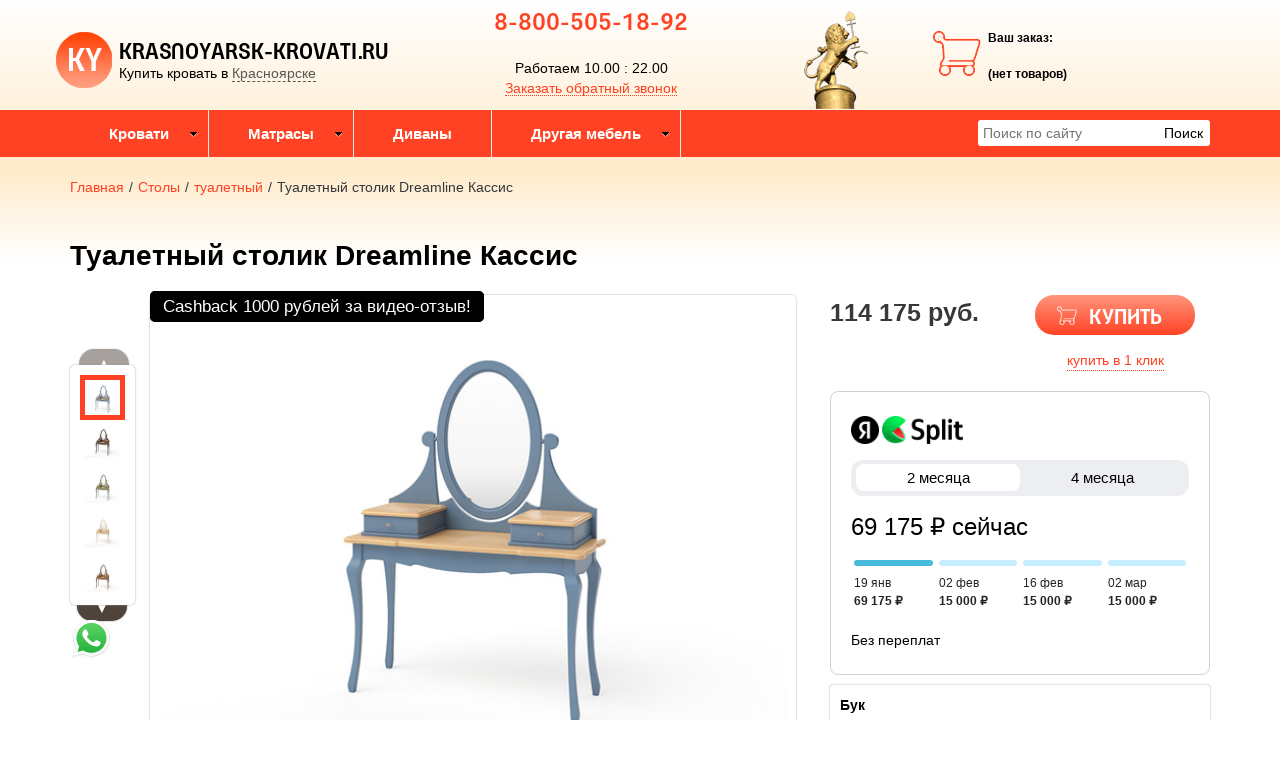

--- FILE ---
content_type: text/html; charset=utf-8
request_url: https://krasnoyarsk-krovati.ru/product/tualetnyj-stol-dreamline-kassis
body_size: 14223
content:

<!DOCTYPE html>
<html lang="ru-RU">
<head>
    <meta charset="utf-8">
    <meta http-equiv="X-UA-Compatible" content="IE=edge">
    <meta name="viewport" content="width=device-width, initial-scale=1, maximum-scale=1, user-scalable=no">

    <meta name="csrf-param" content="_csrf-frontend">
<meta name="csrf-token" content="WRzRDej8OUTUcOCTyEf9KtG_kfNHFnTjNhvBzbIM11o_Mb1nsZ5QELddutX-DZJltZKhu3ciFdJySrC_8EOVEQ==">
    <title>Туалетный столик Dreamline Кассис купить по низкой цене в интернет-магазине в Красноярске. Доставка, скидки, отзывы</title>
    <link rel="icon" href="/favicon.ico" type="image/x-icon">
    <link rel="shortcut icon" href="/favicon.ico" type="image/x-icon">

            <link rel="canonical" href="/product/tualetnyj-stol-dreamline-kassis"/>
    
    <meta name="google-site-verification" content="X6mzl0CWy0jXH6qYJyktx4XMBe6rYq2ylKdyCARvH4A"/>
    <meta name='yandex-verification' content="f2d0f42ebc5b081b"/>

    <script type="text/javascript">
        var agreementUrl = '';
    </script>

    <meta name="description" content="Интернет-магазин KRASNOYARSK-KROVATI.RU предлагает ✅ Туалетный столик Dreamline Кассис. Быстрая доставка с оплатой при получении в Красноярске и в регионах России.  📞 8-800-505-18-92">
<meta name="keywords" content="Кровати в Красноярске, купить кровать в Красноярске, односпальные кровати в Красноярске.">
<meta property="og:type" content="website">
<meta property="og:url" content="https://krasnoyarsk-krovati.ru/product/tualetnyj-stol-dreamline-kassis/">
<meta property="og:image" content="https://krasnoyarsk-krovati.ru/images/og/fd945f45c0a1792ecdf675b5d6f3d73f488d8d99.jpg">
<meta property="og:image:width" content="1200">
<meta property="og:image:height" content="630">
<meta property="og:title" content="Туалетный столик Dreamline Кассис купить по низкой цене в интернет-магазине в Красноярске. Доставка, скидки, отзывы">
<meta property="og:description" content="Интернет-магазин KRASNOYARSK-KROVATI.RU предлагает ✅ Туалетный столик Dreamline Кассис. Быстрая доставка с оплатой при получении в Красноярске и в регионах России.  📞 8-800-505-18-92">
<meta property="og:image:secure_url" content="https://krasnoyarsk-krovati.ru/images/og/fd945f45c0a1792ecdf675b5d6f3d73f488d8d99.jpg">
<link href="/assets/css-compress/322503678e296acc1d5aea618dfc13d6.css?v=1739104824" rel="stylesheet">
<script src="/assets/js-compress/f68dae6a74e8a73e4686c74487148d02.js?v=1739103283"></script>
<script>var yandexGoalParams={"ya_goal_id":null,"ya_goal_call_form":null,"ya_goal_one_click_order":null};</script></head>
<body>

<a title="Наверх" class="scrollup"></a>
<div class="overlay"></div>

<div class="container-fluid">
    <div class="row">
        
<div class="cities_modal_wrapper">
    <div class="mask"></div>

    <div class="cities_body">
        <div class="cities_header">
            Выберите ваш город

            <a href="#" class="close_cities_modal cities_x">X</a>
        </div>

        <hr>

        <div class="cities_content">
            <div class="row">
                <div class="col-md-6 col-sm-6"><div>
    <span data-name="Красноярске" data-cookie="krasnoyarsk" data-user-ip="3.142.201.84"
          class="select_city selected city-active">
        Красноярск    </span>
</div></div>
                <div class="col-md-6 col-sm-6"></div>
            </div>
        </div>
    </div>
</div>
<div class="header-bg"></div>

<div class="visible-xs-block visible-sm-block header_mobile col-md-12 padding-left-0">
    <div class="mobile-header-menu">
        <span class="hamburger-btn-menu js-open-mobile-sidebar" data-active-class="active-menu">
            <span class="line top"></span>
            <span class="line center"></span>
            <span class="line bottom"></span>
        </span>

        <div class="logo-title">
            <a href="/">KRASNOYARSK-KROVATI.RU</a>        </div>

        <div class="mobile-header-menu-icon-btns">
            <div class="map-marker">
                <i class="fa fa-map-marker js-map-marker" data-name="Красноярск"></i>
            </div>

            <div class="search-button">
                <a href="#" class="searchBtn">
                    <span class="fa fa-search"></span>
                </a>
            </div>
        </div>
    </div>

    <div class="row mobile_search_form_wrapper">
        <form id="w1" class="mobile_search_form" action="/search" method="get">        <div class="col-md-10">
            <input type="text" id="filters-searchtext" name="filters[searchText]" placeholder="Поиск по сайту">        </div>

        <div class="col-md-2">
            <input type="submit" class="btn search_btn" value="Поиск">        </div>
        </form>    </div>
</div>

<header class="container ">
    <div class="row">
        <div class="col-md-4 logo text-center visible-lg-block visible-md-block">
    <div class="row">
                    <a href="/">
                <div class="logo-image"></div>
            </a>
        
        <span class="city_widget" data-city="Красноярск">Купить кровать в <span>Красноярске</span></span>    </div>
</div>

<div class="col-md-3 phone text-center visible-lg-block visible-md-block">
            <p style="margin-top: -20px;">
            <a href="tel:8-800-505-18-92">8-800-505-18-92</a>        </p>
    
    <div>
        Работаем 10.00 : 22.00    </div>

    <a href="#callback" class="callback_header_btn" title="Обратный звонок">Заказать обратный звонок</a>
</div>
<div class="col-md-2 memorial text-center visible-lg-block visible-md-block">
    <div></div>
</div>
<div class="col-md-2 bascket text-center visible-md-block visible-lg-block">
    
<p>Ваш заказ:</p>

<div id="head_cart">
            <p><span id="shpcrtgc">(нет товаров)</span></p>
    </div></div>

<div class="cart_wrapper">
    <div class="mask"></div>

    <div class="cart_body visible-md-block visible-lg-block">
        <div class="cart_header">
            <strong>Ваша корзина</strong>
            <a href="#" class="close_cart cart_x">X</a>
        </div>

        <div class="cart_content"></div>
    </div>

    <div class="visible-xs-block visible-sm-block mobile_cart_body text-center">
        <div class="col-md-4 text-center cart_content">
            <span>Товар добавлен в корзину</span>
            <a href="/cart" class="btn">Оформить заказ</a>
        </div>
    </div>
</div>    </div>
</header>

<!-- Десктопное меню -->
<div class="b-main-menu headerNavigation visible-md visible-lg">
    <div class="container">
        <div class="col-md-9 visible-md visible-lg" itemscope="" itemtype="http://schema.org/SiteNavigationElement">
            <div class="visible-lg-block visible-md-block">
                
<ul class="mega-menu" id="mega-menu">
    
<li>
    <a itemprop="name" href="/">
        Кровати        <meta itemprop="url" href="/" />
    </a>

    
<ul>
    
<li>
    <a itemprop="name" href="/">
        По материалу        <meta itemprop="url" href="/" />
    </a>

    
<ul>
    
<li>
    <a itemprop="name" href="/category/derevyannye-krovati">
        Деревянные кровати        <meta itemprop="url" href="/category/derevyannye-krovati" />
    </a>

    </li>
<li>
    <a itemprop="name" href="/category/kozhanye-krovati">
        Кожаные кровати        <meta itemprop="url" href="/category/kozhanye-krovati" />
    </a>

    </li>
<li>
    <a itemprop="name" href="/category/metallicheskie-krovati">
        Металлические кровати        <meta itemprop="url" href="/category/metallicheskie-krovati" />
    </a>

    </li>
<li>
    <a itemprop="name" href="/category/krovati-iz-tkani">
        Кровати из ткани        <meta itemprop="url" href="/category/krovati-iz-tkani" />
    </a>

    </li></ul></li>
<li>
    <a itemprop="name" href="/">
        По размеру        <meta itemprop="url" href="/" />
    </a>

    
<ul>
    
<li>
    <a itemprop="name" href="/category/krovati-90x200">
        Кровати 90x200        <meta itemprop="url" href="/category/krovati-90x200" />
    </a>

    </li>
<li>
    <a itemprop="name" href="/category/polutorospal-nye-krovati-120x200">
        Кровати 120x200        <meta itemprop="url" href="/category/polutorospal-nye-krovati-120x200" />
    </a>

    </li>
<li>
    <a itemprop="name" href="/category/krovati-140x200">
        Кровати 140x200        <meta itemprop="url" href="/category/krovati-140x200" />
    </a>

    </li>
<li>
    <a itemprop="name" href="/category/krovati-160x200">
        Кровати 160x200        <meta itemprop="url" href="/category/krovati-160x200" />
    </a>

    </li>
<li>
    <a itemprop="name" href="/category/krovati-180x200">
        Кровати 180x200        <meta itemprop="url" href="/category/krovati-180x200" />
    </a>

    </li>
<li>
    <a itemprop="name" href="/category/krovati-200x200">
        Кровати 200x200        <meta itemprop="url" href="/category/krovati-200x200" />
    </a>

    </li></ul></li>
<li>
    <a itemprop="name" href="/">
        По модели        <meta itemprop="url" href="/" />
    </a>

    
<ul>
    
<li>
    <a itemprop="name" href="/category/kruglye-krovati">
        Круглые кровати        <meta itemprop="url" href="/category/kruglye-krovati" />
    </a>

    </li>
<li>
    <a itemprop="name" href="/category/krovati-dvuspal-nye">
        Кровати двуспальные        <meta itemprop="url" href="/category/krovati-dvuspal-nye" />
    </a>

    </li>
<li>
    <a itemprop="name" href="/category/krovati-s-yashikami">
        Кровати с ящиками        <meta itemprop="url" href="/category/krovati-s-yashikami" />
    </a>

    </li>
<li>
    <a itemprop="name" href="/category/pod-emnye-krovati">
        Подъёмные кровати        <meta itemprop="url" href="/category/pod-emnye-krovati" />
    </a>

    </li>
<li>
    <a itemprop="name" href="/category/deshevye-krovati">
        Дешевые кровати        <meta itemprop="url" href="/category/deshevye-krovati" />
    </a>

    </li></ul></li></ul></li>
<li>
    <a itemprop="name" href="/">
        Матрасы        <meta itemprop="url" href="/" />
    </a>

    
<ul>
    
<li>
    <a itemprop="name" href="/category/matrasy-lummiko">
        Матрасы Сонум        <meta itemprop="url" href="/category/matrasy-lummiko" />
    </a>

    </li>
<li>
    <a itemprop="name" href="/category/matrasy-mir-matrasov">
        Фабрика Мир матрасов        <meta itemprop="url" href="/category/matrasy-mir-matrasov" />
    </a>

    </li>
<li>
    <a itemprop="name" href="/category/matrasy-rajton">
        Матрасы Райтон        <meta itemprop="url" href="/category/matrasy-rajton" />
    </a>

    </li>
<li>
    <a itemprop="name" href="/category/matrasy">
        Матрасы Орматек        <meta itemprop="url" href="/category/matrasy" />
    </a>

    </li>
<li>
    <a itemprop="name" href="/category/matrasy-dreamline">
        Матрасы DreamLine        <meta itemprop="url" href="/category/matrasy-dreamline" />
    </a>

    </li>
<li>
    <a itemprop="name" href="/category/matrasy-serta">
        Матрасы Serta        <meta itemprop="url" href="/category/matrasy-serta" />
    </a>

    </li>
<li>
    <a itemprop="name" href="/category/matrasy-premium-klassa">
        Матрасы премиум класса        <meta itemprop="url" href="/category/matrasy-premium-klassa" />
    </a>

    </li>
<li>
    <a itemprop="name" href="/category/matrasy-kruglye">
        Матрасы круглые        <meta itemprop="url" href="/category/matrasy-kruglye" />
    </a>

    </li>
<li>
    <a itemprop="name" href="/category/matrasy-ekonom">
        Матрасы эконом        <meta itemprop="url" href="/category/matrasy-ekonom" />
    </a>

    </li>
<li>
    <a itemprop="name" href="/category/namatrasniki">
        Наматрасники        <meta itemprop="url" href="/category/namatrasniki" />
    </a>

    </li>
<li>
    <a itemprop="name" href="/category/podushki">
        Подушки        <meta itemprop="url" href="/category/podushki" />
    </a>

    </li>
<li>
    <a itemprop="name" href="/category/odeyala">
        Одеяла        <meta itemprop="url" href="/category/odeyala" />
    </a>

    </li>
<li>
    <a itemprop="name" href="/category/postelnoe-bel-e">
        Постельное белье        <meta itemprop="url" href="/category/postelnoe-bel-e" />
    </a>

    </li></ul></li>
<li>
    <a itemprop="name" href="/category/divany ">
        Диваны          <meta itemprop="url" href="/category/divany " />
    </a>

    </li>
<li>
    <a itemprop="name" href="/">
        Другая мебель        <meta itemprop="url" href="/" />
    </a>

    
<ul>
    
<li>
    <a itemprop="name" href="/category/kresla-krovati">
        Кресла-кровати        <meta itemprop="url" href="/category/kresla-krovati" />
    </a>

    </li>
<li>
    <a itemprop="name" href="/category/tumby-prikrovatnye">
        Тумбы        <meta itemprop="url" href="/category/tumby-prikrovatnye" />
    </a>

    </li>
<li>
    <a itemprop="name" href="/category/komody  ">
        Комоды           <meta itemprop="url" href="/category/komody  " />
    </a>

    </li>
<li>
    <a itemprop="name" href="/category/shkafy">
        Шкафы        <meta itemprop="url" href="/category/shkafy" />
    </a>

    </li>
<li>
    <a itemprop="name" href="/category/ortopedicheskie-reshetki ">
        Основания        <meta itemprop="url" href="/category/ortopedicheskie-reshetki " />
    </a>

    </li>
<li>
    <a itemprop="name" href="/category/tualetnye-stoliki">
        Туалетные столики        <meta itemprop="url" href="/category/tualetnye-stoliki" />
    </a>

    </li></ul></li></ul>            </div>

            
    <div class="text-center hidden-lg hidden-md">
        <select name="select_navigation" class="select_navigation select_href">
            <option value="#">--- Меню ---</option>
            
    <option value="" >Кровати</option>



    
    <option value="" >По материалу</option>



    
    <option value="/category/derevyannye-krovati" >Деревянные кровати</option>



    <option value="/category/kozhanye-krovati" >Кожаные кровати</option>



    <option value="/category/metallicheskie-krovati" >Металлические кровати</option>



    <option value="/category/krovati-iz-tkani" >Кровати из ткани</option>



    <option value="" >По размеру</option>



    
    <option value="/category/krovati-90x200" >Кровати 90x200</option>



    <option value="/category/polutorospal-nye-krovati-120x200" >Кровати 120x200</option>



    <option value="/category/krovati-140x200" >Кровати 140x200</option>



    <option value="/category/krovati-160x200" >Кровати 160x200</option>



    <option value="/category/krovati-180x200" >Кровати 180x200</option>



    <option value="/category/krovati-200x200" >Кровати 200x200</option>



    <option value="" >По модели</option>



    
    <option value="/category/kruglye-krovati" >Круглые кровати</option>



    <option value="/category/krovati-dvuspal-nye" >Кровати двуспальные</option>



    <option value="/category/krovati-s-yashikami" >Кровати с ящиками</option>



    <option value="/category/pod-emnye-krovati" >Подъёмные кровати</option>



    <option value="/category/deshevye-krovati" >Дешевые кровати</option>



    <option value="" >Матрасы</option>



    
    <option value="/category/matrasy-lummiko" >Матрасы Сонум</option>



    <option value="/category/matrasy-mir-matrasov" >Фабрика Мир матрасов</option>



    <option value="/category/matrasy-rajton" >Матрасы Райтон</option>



    <option value="/category/matrasy" >Матрасы Орматек</option>



    <option value="/category/matrasy-dreamline" >Матрасы DreamLine</option>



    <option value="/category/matrasy-serta" >Матрасы Serta</option>



    <option value="/category/matrasy-premium-klassa" >Матрасы премиум класса</option>



    <option value="/category/matrasy-kruglye" >Матрасы круглые</option>



    <option value="/category/matrasy-ekonom" >Матрасы эконом</option>



    <option value="/category/namatrasniki" >Наматрасники</option>



    <option value="/category/podushki" >Подушки</option>



    <option value="/category/odeyala" >Одеяла</option>



    <option value="/category/postelnoe-bel-e" >Постельное белье</option>



    <option value="/category/divany " >Диваны  </option>



    <option value="" >Другая мебель</option>



    
    <option value="/category/kresla-krovati" >Кресла-кровати</option>



    <option value="/category/tumby-prikrovatnye" >Тумбы</option>



    <option value="/category/komody  " >Комоды   </option>



    <option value="/category/shkafy" >Шкафы</option>



    <option value="/category/ortopedicheskie-reshetki " >Основания</option>



    <option value="/category/tualetnye-stoliki" >Туалетные столики</option>


        </select>
    </div>
        </div>

        <div class="col-md-3 visible-lg-inline-block">
            <form id="w2" class="top_search_form" action="/search" method="get">
            <input type="text" id="filters-searchtext" name="filters[searchText]" placeholder="Поиск по сайту">            <input type="submit" class="btn search_btn" value="Поиск">
            </form>        </div>
    </div>
</div>
        <div class="main ">
            
            <div class="clearfix"></div>

            <div class="container page-content">
                <div class="row">
                                            <div class="col-md-12">
                            
    <div class="b-breadcrumbs visible-lg-block visible-md-block">
        <ul itemscope="" itemtype="http://schema.org/BreadcrumbList">
            <li itemprop="itemListElement" itemscope="" itemtype="http://schema.org/ListItem">
                <a href="https://krasnoyarsk-krovati.ru" itemprop="item">
                    Главная                    <meta itemprop="name" content="KRASNOYARSK-KROVATI.RU"/>
                </a>
                <meta itemprop="position" content="1" />
            </li>
            <li>/</li>
            
    <li itemprop="itemListElement" itemscope="" itemtype="http://schema.org/ListItem">
        <a href="https://krasnoyarsk-krovati.ru/category/stoly" itemprop="item">
            <span itemprop="name">Столы</span>
        </a>
        <meta itemprop="position" content="2"/>
    </li>
    <li>/</li>


    <li itemprop="itemListElement" itemscope="" itemtype="http://schema.org/ListItem">
        <a href="https://krasnoyarsk-krovati.ru/category/tualetnye-stoliki" itemprop="item">
            <span itemprop="name">туалетный                                                                                                                                                                                               </span>
        </a>
        <meta itemprop="position" content="3"/>
    </li>
    <li>/</li>


    <li itemprop="itemListElement" itemscope="" itemtype="http://schema.org/ListItem">
        <span itemprop="name">Туалетный столик Dreamline Кассис</span>
        <meta itemprop="position" content="4"/>
    </li>

        </ul>

        <div class="clearfix"></div>
    </div>


                            
<section class="clearfix details" itemscope itemtype="https://schema.org/Product">
    <form action="#" class="form_buy_product detailed_form">
        <input type="hidden" name="title" value="Туалетный столик Dreamline Кассис">

        <div class="form_header">
                            <a class="go_back visible-xs-inline-block visible-sm-inline-block" href="/category/tualetnye-stoliki"><span></span></a>            
            <h1 class="product_h1 text-center" itemprop="name">Туалетный столик Dreamline Кассис</h1>

            
            <div class="clearfix"></div>

            <div class="col-md-8">
                <div class="row">
                    
<div class="product-stickers-place">
    <div class="product-sticker product-sticker-cashback">
        <span class="product-sticker-title">Cashback <span class="product-sticker-title__sum">1000 рублей </span>за видео-отзыв!</span>
        <div class="product-sticker-popup">
            Пришлите видео-отзыв о купленном у нас товаре на почту info@postelli.ru и получите CashBack на мобильный телефон в размере 1000 руб.!
            <br />
            Обязательные условия получения денежного приза за видеоотзыв: Продолжительность ролика не менее 1 минуты; 3-4 фотографии товара; Товар, приобретенный в интернет-магазине должен быть отчетливо виден.
        </div>
    </div>
</div>

<div class="connected-carousels visible-md-block visible-lg-block ">
    <input type="hidden" name="img" value="fd945f45c0a1792ecdf675b5d6f3d73f488d8d99.jpg">
            <div class="navigation visible-md-inline-block visible-lg-inline-block">
            <a href="#" class="prev prev-navigation inactive" data-jcarouselcontrol="true">&#9650;</a>
            <a href="#" class="next next-navigation" data-jcarouselcontrol="true">&#9660;</a>
            <div class="carousel carousel-navigation">
                <ul id="thumbs">
                    
<li style="position: relative">
            <img src="/images/src/fd945f45c0a1792ecdf675b5d6f3d73f488d8d99.jpg" srcset="/images/21/fd945f45c0a1792ecdf675b5d6f3d73f488d8d99.jpg 1920w" width="45" height="45" alt="Туалетный столик с зеркалом Dreamline Кассис" title="Туалетный столик с зеркалом Dreamline Кассис, голубой" sizes="1920px">    </li>
<li style="position: relative">
            <img src="/images/src/65ff8eafa953ec4508a41bacd0893455030291fa.jpg" srcset="/images/21/65ff8eafa953ec4508a41bacd0893455030291fa.jpg 1920w" width="45" height="45" alt="Туалетный стол Dreamline Кассис" title="Туалетный стол Dreamline Кассис, орех мокко" sizes="1920px">    </li>
<li style="position: relative">
            <img src="/images/src/020002633cfbc32a1f623a200dfaf192dc2202e3.jpg" srcset="/images/21/020002633cfbc32a1f623a200dfaf192dc2202e3.jpg 1920w" width="45" height="45" alt="Туалетный стол Dreamline Кассис" title="Туалетный стол Dreamline Кассис, олива" sizes="1920px">    </li>
<li style="position: relative">
            <img src="/images/src/da6450093eae704f49c3479da399eca18c8c6d81.jpg" srcset="/images/21/da6450093eae704f49c3479da399eca18c8c6d81.jpg 1920w" width="45" height="45" alt="Туалетный стол Dreamline Кассис" title="Туалетный стол Dreamline Кассис, слоновая кость" sizes="1920px">    </li>
<li style="position: relative">
            <img src="/images/src/55939d5f2c0a589007e19d89c1dca696380e16b4.jpg" srcset="/images/21/55939d5f2c0a589007e19d89c1dca696380e16b4.jpg 1920w" width="45" height="45" alt="Туалетный стол Dreamline Кассис" title="Туалетный стол Dreamline Кассис, орех" sizes="1920px">    </li>
<li style="position: relative">
            <img src="/images/src/91c3e0eb2c8ad93ba2a3cb6df774f6ee07b96cc2.jpg" srcset="/images/21/91c3e0eb2c8ad93ba2a3cb6df774f6ee07b96cc2.jpg 1920w" width="45" height="45" alt="Туалетный стол Dreamline Кассис" title="Туалетный стол Dreamline Кассис, венге" sizes="1920px">    </li>
<li style="position: relative">
            <img src="/images/src/10a0b6784eafde61bcba07b06b7fd05cfce96336.jpg" srcset="/images/21/10a0b6784eafde61bcba07b06b7fd05cfce96336.jpg 1920w" width="45" height="45" alt="Туалетный стол Dreamline Кассис" title="Туалетный стол Dreamline Кассис" sizes="1920px">    </li>
<li style="position: relative">
            <img src="/images/src/46298204652cb523f32f644d14695af50ba6826a.jpg" srcset="/images/21/46298204652cb523f32f644d14695af50ba6826a.jpg 1920w" width="45" height="45" alt="Туалетный стол Dreamline Кассис" title="Туалетный стол Dreamline Кассис" sizes="1920px">    </li>
<li style="position: relative">
            <img src="/images/src/71c472ac69966ac07921f939ed39e78a8472f690.jpg" srcset="/images/21/71c472ac69966ac07921f939ed39e78a8472f690.jpg 1920w" width="45" height="45" alt="Туалетный стол Dreamline Кассис" title="Туалетный стол Dreamline Кассис" sizes="1920px">    </li>
<li style="position: relative">
            <img src="/images/src/2f0f6d502ebd0068a3d934f200b5e7b9c41c4209.jpg" srcset="/images/21/2f0f6d502ebd0068a3d934f200b5e7b9c41c4209.jpg 1920w" width="45" height="45" alt="Туалетный стол Dreamline Кассис" title="Туалетный стол Dreamline Кассис" sizes="1920px">    </li>
<li style="position: relative">
            <img src="/images/src/b5029464d40e0753244b2214e237af0265ab7300.jpg" srcset="/images/21/b5029464d40e0753244b2214e237af0265ab7300.jpg 1920w" width="45" height="45" alt="Туалетный стол Dreamline Кассис" title="Туалетный стол Dreamline Кассис" sizes="1920px">    </li>
<li style="position: relative">
            <img src="/images/src/e92725f81e036c4038b0fb850ae74ed1246561d4.jpg" srcset="/images/21/e92725f81e036c4038b0fb850ae74ed1246561d4.jpg 1920w" width="45" height="45" alt="Туалетный стол Dreamline Кассис" title="Туалетный стол Dreamline Кассис" sizes="1920px">    </li>                </ul>
            </div>
        </div>

    
    <div class="stage col-md-10">
        <div class="carousel carousel-stage">
            <ul>
                <li>
    <div class="preloader"></div>

    <a rel="product_gallery" class="fancy" href="/images/22/fd945f45c0a1792ecdf675b5d6f3d73f488d8d99.jpg" title="Туалетный столик с зеркалом Dreamline Кассис, голубой">
                    <img src="/images/src/fd945f45c0a1792ecdf675b5d6f3d73f488d8d99.jpg" srcset="/images/23/fd945f45c0a1792ecdf675b5d6f3d73f488d8d99.jpg 1920w" width="100%" alt="Туалетный столик с зеркалом Dreamline Кассис" title="Туалетный столик с зеркалом Dreamline Кассис, голубой" sizes="1920px">            </a>
</li><li>
    <div class="preloader"></div>

    <a rel="product_gallery" class="fancy" href="/images/22/65ff8eafa953ec4508a41bacd0893455030291fa.jpg" title="Туалетный стол Dreamline Кассис, орех мокко">
                    <img src="/images/src/65ff8eafa953ec4508a41bacd0893455030291fa.jpg" srcset="/images/23/65ff8eafa953ec4508a41bacd0893455030291fa.jpg 1920w" width="100%" alt="Туалетный стол Dreamline Кассис" title="Туалетный стол Dreamline Кассис, орех мокко" sizes="1920px">            </a>
</li><li>
    <div class="preloader"></div>

    <a rel="product_gallery" class="fancy" href="/images/22/020002633cfbc32a1f623a200dfaf192dc2202e3.jpg" title="Туалетный стол Dreamline Кассис, олива">
                    <img src="/images/src/020002633cfbc32a1f623a200dfaf192dc2202e3.jpg" srcset="/images/23/020002633cfbc32a1f623a200dfaf192dc2202e3.jpg 1920w" width="100%" alt="Туалетный стол Dreamline Кассис" title="Туалетный стол Dreamline Кассис, олива" sizes="1920px">            </a>
</li><li>
    <div class="preloader"></div>

    <a rel="product_gallery" class="fancy" href="/images/22/da6450093eae704f49c3479da399eca18c8c6d81.jpg" title="Туалетный стол Dreamline Кассис, слоновая кость">
                    <img src="/images/src/da6450093eae704f49c3479da399eca18c8c6d81.jpg" srcset="/images/23/da6450093eae704f49c3479da399eca18c8c6d81.jpg 1920w" width="100%" alt="Туалетный стол Dreamline Кассис" title="Туалетный стол Dreamline Кассис, слоновая кость" sizes="1920px">            </a>
</li><li>
    <div class="preloader"></div>

    <a rel="product_gallery" class="fancy" href="/images/22/55939d5f2c0a589007e19d89c1dca696380e16b4.jpg" title="Туалетный стол Dreamline Кассис, орех">
                    <img src="/images/src/55939d5f2c0a589007e19d89c1dca696380e16b4.jpg" srcset="/images/23/55939d5f2c0a589007e19d89c1dca696380e16b4.jpg 1920w" width="100%" alt="Туалетный стол Dreamline Кассис" title="Туалетный стол Dreamline Кассис, орех" sizes="1920px">            </a>
</li><li>
    <div class="preloader"></div>

    <a rel="product_gallery" class="fancy" href="/images/22/91c3e0eb2c8ad93ba2a3cb6df774f6ee07b96cc2.jpg" title="Туалетный стол Dreamline Кассис, венге">
                    <img src="/images/src/91c3e0eb2c8ad93ba2a3cb6df774f6ee07b96cc2.jpg" srcset="/images/23/91c3e0eb2c8ad93ba2a3cb6df774f6ee07b96cc2.jpg 1920w" width="100%" alt="Туалетный стол Dreamline Кассис" title="Туалетный стол Dreamline Кассис, венге" sizes="1920px">            </a>
</li><li>
    <div class="preloader"></div>

    <a rel="product_gallery" class="fancy" href="/images/22/10a0b6784eafde61bcba07b06b7fd05cfce96336.jpg" title="Туалетный стол Dreamline Кассис">
                    <img src="/images/src/10a0b6784eafde61bcba07b06b7fd05cfce96336.jpg" srcset="/images/23/10a0b6784eafde61bcba07b06b7fd05cfce96336.jpg 1920w" width="100%" alt="Туалетный стол Dreamline Кассис" title="Туалетный стол Dreamline Кассис" sizes="1920px">            </a>
</li><li>
    <div class="preloader"></div>

    <a rel="product_gallery" class="fancy" href="/images/22/46298204652cb523f32f644d14695af50ba6826a.jpg" title="Туалетный стол Dreamline Кассис">
                    <img src="/images/src/46298204652cb523f32f644d14695af50ba6826a.jpg" srcset="/images/23/46298204652cb523f32f644d14695af50ba6826a.jpg 1920w" width="100%" alt="Туалетный стол Dreamline Кассис" title="Туалетный стол Dreamline Кассис" sizes="1920px">            </a>
</li><li>
    <div class="preloader"></div>

    <a rel="product_gallery" class="fancy" href="/images/22/71c472ac69966ac07921f939ed39e78a8472f690.jpg" title="Туалетный стол Dreamline Кассис">
                    <img src="/images/src/71c472ac69966ac07921f939ed39e78a8472f690.jpg" srcset="/images/23/71c472ac69966ac07921f939ed39e78a8472f690.jpg 1920w" width="100%" alt="Туалетный стол Dreamline Кассис" title="Туалетный стол Dreamline Кассис" sizes="1920px">            </a>
</li><li>
    <div class="preloader"></div>

    <a rel="product_gallery" class="fancy" href="/images/22/2f0f6d502ebd0068a3d934f200b5e7b9c41c4209.jpg" title="Туалетный стол Dreamline Кассис">
                    <img src="/images/src/2f0f6d502ebd0068a3d934f200b5e7b9c41c4209.jpg" srcset="/images/23/2f0f6d502ebd0068a3d934f200b5e7b9c41c4209.jpg 1920w" width="100%" alt="Туалетный стол Dreamline Кассис" title="Туалетный стол Dreamline Кассис" sizes="1920px">            </a>
</li><li>
    <div class="preloader"></div>

    <a rel="product_gallery" class="fancy" href="/images/22/b5029464d40e0753244b2214e237af0265ab7300.jpg" title="Туалетный стол Dreamline Кассис">
                    <img src="/images/src/b5029464d40e0753244b2214e237af0265ab7300.jpg" srcset="/images/23/b5029464d40e0753244b2214e237af0265ab7300.jpg 1920w" width="100%" alt="Туалетный стол Dreamline Кассис" title="Туалетный стол Dreamline Кассис" sizes="1920px">            </a>
</li><li>
    <div class="preloader"></div>

    <a rel="product_gallery" class="fancy" href="/images/22/e92725f81e036c4038b0fb850ae74ed1246561d4.jpg" title="Туалетный стол Dreamline Кассис">
                    <img src="/images/src/e92725f81e036c4038b0fb850ae74ed1246561d4.jpg" srcset="/images/23/e92725f81e036c4038b0fb850ae74ed1246561d4.jpg 1920w" width="100%" alt="Туалетный стол Dreamline Кассис" title="Туалетный стол Dreamline Кассис" sizes="1920px">            </a>
</li>            </ul>
        </div>
    </div>
</div>

<div id="product_photos" class="carousel visible-xs-block visible-sm-block" data-ride="carousel" data-interval="false">
    <div class="carousel-inner">
        
<div class="item active">
            <img src="/images/src/fd945f45c0a1792ecdf675b5d6f3d73f488d8d99.jpg" srcset="/images/23/fd945f45c0a1792ecdf675b5d6f3d73f488d8d99.jpg 1920w" width="100%" alt="Туалетный столик с зеркалом Dreamline Кассис" title="Туалетный столик с зеркалом Dreamline Кассис, голубой" sizes="1920px">    </div>

<div class="item ">
            <img src="/images/src/65ff8eafa953ec4508a41bacd0893455030291fa.jpg" srcset="/images/23/65ff8eafa953ec4508a41bacd0893455030291fa.jpg 1920w" width="100%" alt="Туалетный стол Dreamline Кассис" title="Туалетный стол Dreamline Кассис, орех мокко" sizes="1920px">    </div>

<div class="item ">
            <img src="/images/src/020002633cfbc32a1f623a200dfaf192dc2202e3.jpg" srcset="/images/23/020002633cfbc32a1f623a200dfaf192dc2202e3.jpg 1920w" width="100%" alt="Туалетный стол Dreamline Кассис" title="Туалетный стол Dreamline Кассис, олива" sizes="1920px">    </div>

<div class="item ">
            <img src="/images/src/da6450093eae704f49c3479da399eca18c8c6d81.jpg" srcset="/images/23/da6450093eae704f49c3479da399eca18c8c6d81.jpg 1920w" width="100%" alt="Туалетный стол Dreamline Кассис" title="Туалетный стол Dreamline Кассис, слоновая кость" sizes="1920px">    </div>

<div class="item ">
            <img src="/images/src/55939d5f2c0a589007e19d89c1dca696380e16b4.jpg" srcset="/images/23/55939d5f2c0a589007e19d89c1dca696380e16b4.jpg 1920w" width="100%" alt="Туалетный стол Dreamline Кассис" title="Туалетный стол Dreamline Кассис, орех" sizes="1920px">    </div>

<div class="item ">
            <img src="/images/src/91c3e0eb2c8ad93ba2a3cb6df774f6ee07b96cc2.jpg" srcset="/images/23/91c3e0eb2c8ad93ba2a3cb6df774f6ee07b96cc2.jpg 1920w" width="100%" alt="Туалетный стол Dreamline Кассис" title="Туалетный стол Dreamline Кассис, венге" sizes="1920px">    </div>

<div class="item ">
            <img src="/images/src/10a0b6784eafde61bcba07b06b7fd05cfce96336.jpg" srcset="/images/23/10a0b6784eafde61bcba07b06b7fd05cfce96336.jpg 1920w" width="100%" alt="Туалетный стол Dreamline Кассис" title="Туалетный стол Dreamline Кассис" sizes="1920px">    </div>

<div class="item ">
            <img src="/images/src/46298204652cb523f32f644d14695af50ba6826a.jpg" srcset="/images/23/46298204652cb523f32f644d14695af50ba6826a.jpg 1920w" width="100%" alt="Туалетный стол Dreamline Кассис" title="Туалетный стол Dreamline Кассис" sizes="1920px">    </div>

<div class="item ">
            <img src="/images/src/71c472ac69966ac07921f939ed39e78a8472f690.jpg" srcset="/images/23/71c472ac69966ac07921f939ed39e78a8472f690.jpg 1920w" width="100%" alt="Туалетный стол Dreamline Кассис" title="Туалетный стол Dreamline Кассис" sizes="1920px">    </div>

<div class="item ">
            <img src="/images/src/2f0f6d502ebd0068a3d934f200b5e7b9c41c4209.jpg" srcset="/images/23/2f0f6d502ebd0068a3d934f200b5e7b9c41c4209.jpg 1920w" width="100%" alt="Туалетный стол Dreamline Кассис" title="Туалетный стол Dreamline Кассис" sizes="1920px">    </div>

<div class="item ">
            <img src="/images/src/b5029464d40e0753244b2214e237af0265ab7300.jpg" srcset="/images/23/b5029464d40e0753244b2214e237af0265ab7300.jpg 1920w" width="100%" alt="Туалетный стол Dreamline Кассис" title="Туалетный стол Dreamline Кассис" sizes="1920px">    </div>

<div class="item ">
            <img src="/images/src/e92725f81e036c4038b0fb850ae74ed1246561d4.jpg" srcset="/images/23/e92725f81e036c4038b0fb850ae74ed1246561d4.jpg 1920w" width="100%" alt="Туалетный стол Dreamline Кассис" title="Туалетный стол Dreamline Кассис" sizes="1920px">    </div>
    </div>

    <a class="left carousel-control" href="#product_photos" role="button" data-slide="prev">
        <span class="fa fa-chevron-left" aria-hidden="true"></span>
    </a>
    <a class="right carousel-control" href="#product_photos" role="button" data-slide="next">
        <span class="fa fa-chevron-right" aria-hidden="true"></span>
    </a>
</div>

                </div>

                <div class="clearfix"></div>

                
<div class="ya-share2 ya-share2_inited"
     data-services="collections,vkontakte,facebook,odnoklassniki,moimir,whatsapp,telegram">
    <div class="ya-share2__container ya-share2__container_size_m ya-share2__container_color-scheme_normal ya-share2__container_shape_normal">
        <ul class="ya-share2__list ya-share2__list_direction_horizontal">
            <li class="ya-share2__item ya-share2__item_service_collections"><a class="ya-share2__link"
                                                                               href="https://yandex.ru/collections/share/?url=https%3A%2F%2Fkrasnoyarsk-krovati.ru%2Fproduct%2Ftualetnyj-stol-dreamline-kassis&amp;description=%D0%9A%D1%80%D0%BE%D0%B2%D0%B0%D1%82%D1%8C%20%D0%9A%D0%BE%D1%80%D0%BE%D0%B1%20%D1%81%20%D0%BF%2F%D0%BC%20%D1%81%20%D0%B1%D0%BE%D1%80%D1%82%D0%B0%D0%BC%D0%B8%20180%D1%85200%20%D0%BA%D1%83%D0%BF%D0%B8%D1%82%D1%8C%20%D0%BF%D0%BE%20%D0%BD%D0%B8%D0%B7%D0%BA%D0%BE%D0%B9%20%D1%86%D0%B5%D0%BD%D0%B5%20%D0%B2%20%D0%B8%D0%BD%D1%82%D0%B5%D1%80%D0%BD%D0%B5%D1%82-%D0%BC%D0%B0%D0%B3%D0%B0%D0%B7%D0%B8%D0%BD%D0%B5%20%D0%B2%20%D0%A1%D0%B0%D0%BD%D0%BA%D1%82-%D0%9F%D0%B5%D1%82%D0%B5%D1%80%D0%B1%D1%83%D1%80%D0%B3%D0%B5.%20%D0%94%D0%BE%D1%81%D1%82%D0%B0%D0%B2%D0%BA%D0%B0%2C%20%D1%81%D0%BA%D0%B8%D0%B4%D0%BA%D0%B8%2C%20%D0%BE%D1%82%D0%B7%D1%8B%D0%B2%D1%8B.&amp;utm_source=share2"
                                                                               rel="nofollow noopener" target="_blank"
                                                                               title="Яндекс.Коллекции"><span
                            class="ya-share2__badge"><span class="ya-share2__icon"></span></span><span
                            class="ya-share2__title">Яндекс.Коллекции</span></a></li>
            <li class="ya-share2__item ya-share2__item_service_vkontakte"><a class="ya-share2__link"
                                                                             href="https://vk.com/share.php?url=https%3A%2F%2Fkrasnoyarsk-krovati.ru%2Fproduct%2Ftualetnyj-stol-dreamline-kassis&amp;title=%D0%9A%D1%80%D0%BE%D0%B2%D0%B0%D1%82%D1%8C%20%D0%9A%D0%BE%D1%80%D0%BE%D0%B1%20%D1%81%20%D0%BF%2F%D0%BC%20%D1%81%20%D0%B1%D0%BE%D1%80%D1%82%D0%B0%D0%BC%D0%B8%20180%D1%85200%20%D0%BA%D1%83%D0%BF%D0%B8%D1%82%D1%8C%20%D0%BF%D0%BE%20%D0%BD%D0%B8%D0%B7%D0%BA%D0%BE%D0%B9%20%D1%86%D0%B5%D0%BD%D0%B5%20%D0%B2%20%D0%B8%D0%BD%D1%82%D0%B5%D1%80%D0%BD%D0%B5%D1%82-%D0%BC%D0%B0%D0%B3%D0%B0%D0%B7%D0%B8%D0%BD%D0%B5%20%D0%B2%20%D0%A1%D0%B0%D0%BD%D0%BA%D1%82-%D0%9F%D0%B5%D1%82%D0%B5%D1%80%D0%B1%D1%83%D1%80%D0%B3%D0%B5.%20%D0%94%D0%BE%D1%81%D1%82%D0%B0%D0%B2%D0%BA%D0%B0%2C%20%D1%81%D0%BA%D0%B8%D0%B4%D0%BA%D0%B8%2C%20%D0%BE%D1%82%D0%B7%D1%8B%D0%B2%D1%8B.&amp;utm_source=share2"
                                                                             rel="nofollow noopener" target="_blank"
                                                                             title="ВКонтакте"><span
                            class="ya-share2__badge"><span class="ya-share2__icon"></span></span><span
                            class="ya-share2__title">ВКонтакте</span></a></li>
            <li class="ya-share2__item ya-share2__item_service_facebook"><a class="ya-share2__link"
                                                                            href="https://www.facebook.com/sharer.php?src=sp&amp;u=https%3A%2F%2Fkrasnoyarsk-krovati.ru%2Fproduct%2Ftualetnyj-stol-dreamline-kassis&amp;title=%D0%9A%D1%80%D0%BE%D0%B2%D0%B0%D1%82%D1%8C%20%D0%9A%D0%BE%D1%80%D0%BE%D0%B1%20%D1%81%20%D0%BF%2F%D0%BC%20%D1%81%20%D0%B1%D0%BE%D1%80%D1%82%D0%B0%D0%BC%D0%B8%20180%D1%85200%20%D0%BA%D1%83%D0%BF%D0%B8%D1%82%D1%8C%20%D0%BF%D0%BE%20%D0%BD%D0%B8%D0%B7%D0%BA%D0%BE%D0%B9%20%D1%86%D0%B5%D0%BD%D0%B5%20%D0%B2%20%D0%B8%D0%BD%D1%82%D0%B5%D1%80%D0%BD%D0%B5%D1%82-%D0%BC%D0%B0%D0%B3%D0%B0%D0%B7%D0%B8%D0%BD%D0%B5%20%D0%B2%20%D0%A1%D0%B0%D0%BD%D0%BA%D1%82-%D0%9F%D0%B5%D1%82%D0%B5%D1%80%D0%B1%D1%83%D1%80%D0%B3%D0%B5.%20%D0%94%D0%BE%D1%81%D1%82%D0%B0%D0%B2%D0%BA%D0%B0%2C%20%D1%81%D0%BA%D0%B8%D0%B4%D0%BA%D0%B8%2C%20%D0%BE%D1%82%D0%B7%D1%8B%D0%B2%D1%8B.&amp;utm_source=share2"
                                                                            rel="nofollow noopener" target="_blank"
                                                                            title="Facebook"><span
                            class="ya-share2__badge"><span class="ya-share2__icon"></span></span><span
                            class="ya-share2__title">Facebook</span></a></li>
            <li class="ya-share2__item ya-share2__item_service_odnoklassniki"><a class="ya-share2__link"
                                                                                 href="https://connect.ok.ru/offer?url=https%3A%2F%2Fkrasnoyarsk-krovati.ru%2Fproduct%2Ftualetnyj-stol-dreamline-kassis&amp;title=%D0%9A%D1%80%D0%BE%D0%B2%D0%B0%D1%82%D1%8C%20%D0%9A%D0%BE%D1%80%D0%BE%D0%B1%20%D1%81%20%D0%BF%2F%D0%BC%20%D1%81%20%D0%B1%D0%BE%D1%80%D1%82%D0%B0%D0%BC%D0%B8%20180%D1%85200%20%D0%BA%D1%83%D0%BF%D0%B8%D1%82%D1%8C%20%D0%BF%D0%BE%20%D0%BD%D0%B8%D0%B7%D0%BA%D0%BE%D0%B9%20%D1%86%D0%B5%D0%BD%D0%B5%20%D0%B2%20%D0%B8%D0%BD%D1%82%D0%B5%D1%80%D0%BD%D0%B5%D1%82-%D0%BC%D0%B0%D0%B3%D0%B0%D0%B7%D0%B8%D0%BD%D0%B5%20%D0%B2%20%D0%A1%D0%B0%D0%BD%D0%BA%D1%82-%D0%9F%D0%B5%D1%82%D0%B5%D1%80%D0%B1%D1%83%D1%80%D0%B3%D0%B5.%20%D0%94%D0%BE%D1%81%D1%82%D0%B0%D0%B2%D0%BA%D0%B0%2C%20%D1%81%D0%BA%D0%B8%D0%B4%D0%BA%D0%B8%2C%20%D0%BE%D1%82%D0%B7%D1%8B%D0%B2%D1%8B.&amp;utm_source=share2"
                                                                                 rel="nofollow noopener" target="_blank"
                                                                                 title="Одноклассники"><span
                            class="ya-share2__badge"><span class="ya-share2__icon"></span></span><span
                            class="ya-share2__title">Одноклассники</span></a></li>
            <li class="ya-share2__item ya-share2__item_service_moimir"><a class="ya-share2__link"
                                                                          href="https://connect.mail.ru/share?url=https%3A%2F%2Fkrasnoyarsk-krovati.ru%2Fproduct%2Ftualetnyj-stol-dreamline-kassis&amp;title=%D0%9A%D1%80%D0%BE%D0%B2%D0%B0%D1%82%D1%8C%20%D0%9A%D0%BE%D1%80%D0%BE%D0%B1%20%D1%81%20%D0%BF%2F%D0%BC%20%D1%81%20%D0%B1%D0%BE%D1%80%D1%82%D0%B0%D0%BC%D0%B8%20180%D1%85200%20%D0%BA%D1%83%D0%BF%D0%B8%D1%82%D1%8C%20%D0%BF%D0%BE%20%D0%BD%D0%B8%D0%B7%D0%BA%D0%BE%D0%B9%20%D1%86%D0%B5%D0%BD%D0%B5%20%D0%B2%20%D0%B8%D0%BD%D1%82%D0%B5%D1%80%D0%BD%D0%B5%D1%82-%D0%BC%D0%B0%D0%B3%D0%B0%D0%B7%D0%B8%D0%BD%D0%B5%20%D0%B2%20%D0%A1%D0%B0%D0%BD%D0%BA%D1%82-%D0%9F%D0%B5%D1%82%D0%B5%D1%80%D0%B1%D1%83%D1%80%D0%B3%D0%B5.%20%D0%94%D0%BE%D1%81%D1%82%D0%B0%D0%B2%D0%BA%D0%B0%2C%20%D1%81%D0%BA%D0%B8%D0%B4%D0%BA%D0%B8%2C%20%D0%BE%D1%82%D0%B7%D1%8B%D0%B2%D1%8B.&amp;utm_source=share2"
                                                                          rel="nofollow noopener" target="_blank"
                                                                          title="Мой Мир"><span
                            class="ya-share2__badge"><span class="ya-share2__icon"></span></span><span
                            class="ya-share2__title">Мой Мир</span></a></li>
            <li class="ya-share2__item ya-share2__item_service_whatsapp"><a class="ya-share2__link"
                                                                            href="https://api.whatsapp.com/send?text=%D0%9A%D1%80%D0%BE%D0%B2%D0%B0%D1%82%D1%8C%20%D0%9A%D0%BE%D1%80%D0%BE%D0%B1%20%D1%81%20%D0%BF%2F%D0%BC%20%D1%81%20%D0%B1%D0%BE%D1%80%D1%82%D0%B0%D0%BC%D0%B8%20180%D1%85200%20%D0%BA%D1%83%D0%BF%D0%B8%D1%82%D1%8C%20%D0%BF%D0%BE%20%D0%BD%D0%B8%D0%B7%D0%BA%D0%BE%D0%B9%20%D1%86%D0%B5%D0%BD%D0%B5%20%D0%B2%20%D0%B8%D0%BD%D1%82%D0%B5%D1%80%D0%BD%D0%B5%D1%82-%D0%BC%D0%B0%D0%B3%D0%B0%D0%B7%D0%B8%D0%BD%D0%B5%20%D0%B2%20%D0%A1%D0%B0%D0%BD%D0%BA%D1%82-%D0%9F%D0%B5%D1%82%D0%B5%D1%80%D0%B1%D1%83%D1%80%D0%B3%D0%B5.%20%D0%94%D0%BE%D1%81%D1%82%D0%B0%D0%B2%D0%BA%D0%B0%2C%20%D1%81%D0%BA%D0%B8%D0%B4%D0%BA%D0%B8%2C%20%D0%BE%D1%82%D0%B7%D1%8B%D0%B2%D1%8B.%20https%3A%2F%2Fkrasnoyarsk-krovati.ru%2Fproduct%2Ftualetnyj-stol-dreamline-kassis&amp;utm_source=share2"
                                                                            rel="nofollow noopener" target="_blank"
                                                                            title="WhatsApp"><span
                            class="ya-share2__badge"><span class="ya-share2__icon"></span></span><span
                            class="ya-share2__title">WhatsApp</span></a></li>
            <li class="ya-share2__item ya-share2__item_service_telegram"><a class="ya-share2__link"
                                                                            href="https://t.me/share/url?url=https%3A%2F%2Fkrasnoyarsk-krovati.ru%2Fproduct%2Ftualetnyj-stol-dreamline-kassis&amp;text=%D0%9A%D1%80%D0%BE%D0%B2%D0%B0%D1%82%D1%8C%20%D0%9A%D0%BE%D1%80%D0%BE%D0%B1%20%D1%81%20%D0%BF%2F%D0%BC%20%D1%81%20%D0%B1%D0%BE%D1%80%D1%82%D0%B0%D0%BC%D0%B8%20180%D1%85200%20%D0%BA%D1%83%D0%BF%D0%B8%D1%82%D1%8C%20%D0%BF%D0%BE%20%D0%BD%D0%B8%D0%B7%D0%BA%D0%BE%D0%B9%20%D1%86%D0%B5%D0%BD%D0%B5%20%D0%B2%20%D0%B8%D0%BD%D1%82%D0%B5%D1%80%D0%BD%D0%B5%D1%82-%D0%BC%D0%B0%D0%B3%D0%B0%D0%B7%D0%B8%D0%BD%D0%B5%20%D0%B2%20%D0%A1%D0%B0%D0%BD%D0%BA%D1%82-%D0%9F%D0%B5%D1%82%D0%B5%D1%80%D0%B1%D1%83%D1%80%D0%B3%D0%B5.%20%D0%94%D0%BE%D1%81%D1%82%D0%B0%D0%B2%D0%BA%D0%B0%2C%20%D1%81%D0%BA%D0%B8%D0%B4%D0%BA%D0%B8%2C%20%D0%BE%D1%82%D0%B7%D1%8B%D0%B2%D1%8B.&amp;utm_source=share2"
                                                                            rel="nofollow noopener" target="_blank"
                                                                            title="Telegram"><span
                            class="ya-share2__badge"><span class="ya-share2__icon"></span></span><span
                            class="ya-share2__title">Telegram</span></a></li>
        </ul>
    </div>
</div>
                                    
<div id="wrapper_tabs" class="tab1">
    
    <a class="tab1 description tab_nav" name="description" href="#description">Описание</a>
    <a class="tab2 delivery tab_nav" name="delivery" href="#delivery">Условия доставки</a>
    <a class="tab3 guarantee tab_nav" name="guarantee" href="#guarantee">Гарантии</a>
    <a class="tab4 questions tab_nav" name="questions" href="#questions">Задать вопрос</a>
    <a class="tab5 reviews tab_nav anchor" name="reviews" href="#reviews">Отзывы</a>    
<div class="tab1 description tab_content">
    <div itemprop="description">
    <p>Изящный туалетный столик DreamLine Кассис из массива бука.</p>

<p>&nbsp;</p>

<p><strong>Размеры столика</strong>:&nbsp;</p>

<table border="1" cellpadding="1" cellspacing="1" style="width:100%">
	<tbody>
		<tr>
			<td style="text-align:center">ширина, см</td>
			<td style="text-align:center">глубина, см</td>
			<td style="text-align:center">высота, см</td>
		</tr>
		<tr>
			<td style="text-align:center">120</td>
			<td style="text-align:center">11</td>
			<td style="text-align:center">162</td>
		</tr>
	</tbody>
</table>

<p><br />
Изделие можно приобрести отдельно или в составе наборов мебели DreamLine Кассис.</p>

<p>&nbsp;</p>

<p><strong>Гарантия</strong>:18 месяцев.</p>

<p><strong>Срок службы</strong>: 7 лет.</p>
</div>


    <div class="desc-images">
                    
        <img class="img-responsive lazy" alt="Туалетный стол Dreamline Кассис" title="Туалетный стол Dreamline Кассис, орех мокко" data-original="/images/productDesc/65ff8eafa953ec4508a41bacd0893455030291fa.jpg">
        <meta itemprop="image" content="https://krasnoyarsk-krovati.ru/images/src/65ff8eafa953ec4508a41bacd0893455030291fa.jpg" />
            
        <img class="img-responsive lazy" alt="Туалетный стол Dreamline Кассис" title="Туалетный стол Dreamline Кассис, олива" data-original="/images/productDesc/020002633cfbc32a1f623a200dfaf192dc2202e3.jpg">
        <meta itemprop="image" content="https://krasnoyarsk-krovati.ru/images/src/020002633cfbc32a1f623a200dfaf192dc2202e3.jpg" />
            
        <img class="img-responsive lazy" alt="Туалетный стол Dreamline Кассис" title="Туалетный стол Dreamline Кассис, слоновая кость" data-original="/images/productDesc/da6450093eae704f49c3479da399eca18c8c6d81.jpg">
        <meta itemprop="image" content="https://krasnoyarsk-krovati.ru/images/src/da6450093eae704f49c3479da399eca18c8c6d81.jpg" />
            
        <img class="img-responsive lazy" alt="Туалетный стол Dreamline Кассис" title="Туалетный стол Dreamline Кассис, орех" data-original="/images/productDesc/55939d5f2c0a589007e19d89c1dca696380e16b4.jpg">
        <meta itemprop="image" content="https://krasnoyarsk-krovati.ru/images/src/55939d5f2c0a589007e19d89c1dca696380e16b4.jpg" />
            
        <img class="img-responsive lazy" alt="Туалетный стол Dreamline Кассис" title="Туалетный стол Dreamline Кассис, венге" data-original="/images/productDesc/91c3e0eb2c8ad93ba2a3cb6df774f6ee07b96cc2.jpg">
        <meta itemprop="image" content="https://krasnoyarsk-krovati.ru/images/src/91c3e0eb2c8ad93ba2a3cb6df774f6ee07b96cc2.jpg" />
            
        <img class="img-responsive lazy" alt="Туалетный стол Dreamline Кассис" title="Туалетный стол Dreamline Кассис" data-original="/images/productDesc/10a0b6784eafde61bcba07b06b7fd05cfce96336.jpg">
        <meta itemprop="image" content="https://krasnoyarsk-krovati.ru/images/src/10a0b6784eafde61bcba07b06b7fd05cfce96336.jpg" />
            
        <img class="img-responsive lazy" alt="Туалетный стол Dreamline Кассис" title="Туалетный стол Dreamline Кассис" data-original="/images/productDesc/46298204652cb523f32f644d14695af50ba6826a.jpg">
        <meta itemprop="image" content="https://krasnoyarsk-krovati.ru/images/src/46298204652cb523f32f644d14695af50ba6826a.jpg" />
            </div>

<div class="clearfix"></div>

<div class="buy-oneclick-wrap">
    <a href="#" class="buy-btn a-basket-click" data-id="8356">
        Купить в 1 клик
    </a>
</div>


    <div class="modifications">
        <h3>Все модификации:</h3>

            </div>

    
</div>
<div class="tab2 delivery tab_content">
    <p>&nbsp; &nbsp; &nbsp; &nbsp; &nbsp; &nbsp; &nbsp; &nbsp; &nbsp; &nbsp; &nbsp; &nbsp; &nbsp; &nbsp; &nbsp; &nbsp; &nbsp; &nbsp; &nbsp; &nbsp; &nbsp; &nbsp; &nbsp; &nbsp; &nbsp; &nbsp; &nbsp; &nbsp; &nbsp; &nbsp; &nbsp; &nbsp; &nbsp; &nbsp; &nbsp;<img alt="" src="/images/5/e41d685d38a5f68229a5752c44818c468cecbcfd.jpg" style="width: 250px; height: 109px;" /></p>

<p><span style="color: rgb(255, 0, 0);">Заказы на мебель выполняются с предоплатой 50%.&nbsp;</span></p>

<p><span style="color: rgb(255, 0, 0);">Матрасы доставляются с оплатой при получении.&nbsp;</span></p>

<p><strong>Сроки изготовления мебели:</strong>&nbsp;25&nbsp;дней.</p>

<p><strong>Сроки доставки с производства до подъезда:</strong>&nbsp;8-9&nbsp;дней</p>

<p><strong>Стоимость доставки силами ТК ПЭК :</strong></p>

<p><em>Матрасы и наматрасники:&nbsp;&nbsp;стоимостью&nbsp;<span style="color: rgb(255, 0, 0);">до 10 т.р</span>. - 650 руб./шт.,&nbsp;<span style="color: rgb(255, 0, 0);">от 10 т.р.</span>&nbsp;- бесплатно.</em></p>

<p>Стоимость доставки<strong>&nbsp;<em>мебели</em>&nbsp;</strong>осуществляется силами<strong>&nbsp;ТК ПЭК по тарифам:&nbsp;</strong>рассчитывается индивидуально по запросу.</p>

<p><strong>Доставка за пределы города:</strong>&nbsp;&mdash; 30 руб. за 1 км.</p>

<p><strong>Занос на первый этаж:</strong>&nbsp;400 р.</p>

<p><strong>Подъем на лифте</strong>: 600 р. за 1 товар.</p>

<p><strong>Подъем на руках:</strong>&nbsp; занос на 1 этаж + далее 150 руб./этаж со 2-го за 1 товар.</p>

<p><strong>Сборка кроватей:</strong>&nbsp;10%</p>

<p><strong>Тумбы и комоды поставляются в собранном виде!</strong></p>
</div>
<div class="tab3 guarantee tab_content">
    <p><strong>Стандартные сроки гарантии:</strong></p>

<p>на&nbsp;все матрасы - 1,5 года;</p>

<p>на наматрасники и основания - 1,5 года;</p>

<p>на мебель - 2 года.</p>

<p>&nbsp;</p>

<p><strong>Сроки расширенной гарантии:</strong></p>

<p>на матрасы коллекции King Tradition - 30 лет;</p>

<p>на детские матрасы коллекции Junior, Baby, Organic - 5 лет;</p>

<p>на остальные матрасы - 10 лет.</p>

<p>&nbsp;</p>

<p><strong>Условия предоставления расширенной производственной гарантии</strong></p>

<p>Расширенная гарантия распространяется на пружины или проволоку, которые ослабли или лопнули проткнув поверхностные материалы. На беспружинные матрасы расширенная гарантия распространяется на производственные дефекты пен, входящих в состав данных матрасов.</p>

<p>Расширенная гарантия распространяется только при условии соблюдения инструкции по эксплуатации и уходу за матрасом, указанных в паспорте матраса.&nbsp;</p>
</div>
<div class="tab4 questions tab_content">
    
<section class="review">
    <h2>Вопросы о Туалетный столик Dreamline Кассис</h2>

    <ul>
                    <li class="default-review">Вопросов пока нет</li>
            </ul>

    <div class="form_question">
        <div class="form_question_wrapper">
            <a href="#" class="leave-review" data-form="leave-form-question">Оставить вопрос</a>

            <form name="form1" method="post" class="leave-form-question formQuestion">
                <div class="form-control">
                    <label>Ваше имя</label>
                    <input name="name" type="text" value="">
                </div>

                <div class="form-control">
                    <label>Email:</label>
                    <input name="email" type="text" value="">
                    <input name="product_id" type="hidden" size="50" value='8356'>
                </div>

                <div class="form-control textarea">
                    <label>Введите текст вопроса</label>
                    <textarea name="text"></textarea>
                </div>

                <div class="form-control checkbox">
                    <label for="agree">Обрабатывать личные данные</label>
                    <input type="checkbox" id="agree" class="agree" name="agree" value="1"/>
                </div>

                <div class="row" style="margin:15px 15px 0;">
                    <div class="col-md-12 alert alert-info">
                        Нажимая на кнопку "Обрабатывать личные данные", я даю
                        <a>согласие на обработку персональных данных</a>                    </div>
                </div>

                <div class="form-control button">
                    <input type="submit" class="send_question" value="Задать вопрос">
                </div>
            </form>
        </div>
    </div>
</section>
</div></div>
                    <div id="reviews">
                        
<section class="review">
    <h2>Отзывы о Туалетный столик Dreamline Кассис</h2>

            <p class="default-review">Отзывов пока нет</p>
    
    <div class="form_comment">
    <div class="form_comment_wrapper">
        <a href="#" class="leave-review" data-form="leave-review-form">Оставить отзыв</a>

        <form action="#" class="leave-review-form">
            <div class="form-control">
                <label>Ваше имя:</label>
                <input type="text" id="r-name">
            </div>

            <div class="form-control">
                <label>Email:</label>
                <input type="text" id="r-mail">
            </div>

            <div class="form-control textarea">
                <label>Текст отзыва:</label>
                <textarea rows="7" cols="40" id="r-msg"></textarea>
            </div>

            <input type="hidden" name="attachment_picture_ids" id="r-attachment-picture-ids">

            <div id="r-dropzone-files" class="dropzone custom-dropzone-style"></div>

            <br>

            <div class="form-control button">
                <input type="submit" value="отправить отзыв">
            </div>

            <div class="alert alert-danger comment_form_message" style="display:none; margin-bottom:-5px;"></div>

            <div class="clearfix"></div>
        </form>
    </div>
</div></section>                    </div>
                            </div>

            <div class="right_side col-md-4 font-style-normal product-cart product_short">
                
                <div class="row">
                    <div class="product_short col-md-6">
                        <div class="row">
                            
<div class="price js-price-product-card">
    <div class="product-does-not-exist"></div>
    
    <span class="no-wrap">
        <strong class="js-product-price-with-sale">
            114 175 руб.        </strong>
    </span>
</div>                            
    <div class="product_short__avail"></div>
                        </div>

                        <div class="js-product-info">
                            <input type="hidden" name="product_id" value="8356">                            <input type="hidden" name="percentSale" value="0">                            <input type="hidden" name="price" value="114175">                            <input type="hidden" name="url" value="/product/tualetnyj-stol-dreamline-kassis">                            <input type="hidden" name="old_url" value="/product/tualetnyj-stol-dreamline-kassis">                            <input type="hidden" name="name" value="Туалетный столик Dreamline Кассис">                            <input type="hidden" name="old_product_name" value="Туалетный столик Dreamline Кассис">                            <input type="hidden" name="relation_id">                            <input type="hidden" name="productOptions" value="">                        </div>
                    </div>

                    <div class="product_delivery_buy col-md-6">
                        <div class="row">
                            <div class="add_to_cart">
                                <a href="#" class="a-basket">КУПИТЬ</a>

                                <div class="clearfix"></div>

                                <a href="#" class="a-basket-click" data-id="8356">
                                    купить в 1 клик
                                </a>
                            </div>
                        </div>
                    </div>
                </div>

                                    <div class="row">
                        <div class="col-sm-12" style="padding: 0">
                            <div id="product-split-box">
                                
<div>
    <input type="hidden" id="product-card-yandex-split-amount" name="amount" value="114175">
    <div class="yandex-split">
        <div class="yandex-pay-widget-container">
            <div class="split">
                <div class="split-header">
                    <div class="split-header-title">
                        <div class="split-header-title-main">
                            <img src="/resources/img/i_split.png" alt="Сплит" style="margin-right: 3px;">
                            <img src="/resources/img/logo_split.png" alt="Сплит">
                        </div>
                        <div class="split-spacer"></div>
                        <div class="split-info">
                            <a href="https://bank.yandex.ru/pay/split" target="_blank">
                                <i class="zmdi zmdi-info"></i>
                            </a>
                        </div>
                    </div>
                </div>
                <div class="split-plan">
                    <form id="w0" action="/product/tualetnyj-stol-dreamline-kassis" method="post">
<input type="hidden" name="_csrf-frontend" value="WRzRDej8OUTUcOCTyEf9KtG_kfNHFnTjNhvBzbIM11o_Mb1nsZ5QELddutX-DZJltZKhu3ciFdJySrC_8EOVEQ==">
                    <div class="form-group field-splitform-split_period">

<input type="hidden" name="SplitForm[split_period]" value=""><div id="splitform-split_period" class="wrapper-split-radio-buttons" role="radiogroup"><label class=" split-widget-period-item js-split-widget-period-item js-split-widget-period-item-2  checked "><input type="radio" name="SplitForm[split_period]" value="2" checked> 2 месяца</label>
<label class=" split-widget-period-item js-split-widget-period-item js-split-widget-period-item-4 "><input type="radio" name="SplitForm[split_period]" value="4"> 4 месяца</label></div>

<div class="help-block"></div>
</div>
                    <div id="split-widget-schedule">
                        
<div class="split-plan-pay-now">
    69 175 ₽ сейчас
</div>
<div>
    <ul class="split-plan-list">
                                <li class="split-plan-item">
                <span class="split-plan-payline split-plan-payline_status_expected split-plan-payline_next active"></span>
                <div class="split-plan-pay-date">
                    19&nbsp;янв                </div>
                <div class="split-plan-pay-amount">
                    69 175&nbsp;₽
                </div>
            </li>
                                <li class="split-plan-item">
                <span class="split-plan-payline split-plan-payline_status_expected split-plan-payline_next "></span>
                <div class="split-plan-pay-date">
                    02&nbsp;фев                </div>
                <div class="split-plan-pay-amount">
                    15 000&nbsp;₽
                </div>
            </li>
                                <li class="split-plan-item">
                <span class="split-plan-payline split-plan-payline_status_expected split-plan-payline_next "></span>
                <div class="split-plan-pay-date">
                    16&nbsp;фев                </div>
                <div class="split-plan-pay-amount">
                    15 000&nbsp;₽
                </div>
            </li>
                                <li class="split-plan-item">
                <span class="split-plan-payline split-plan-payline_status_expected split-plan-payline_next "></span>
                <div class="split-plan-pay-date">
                    02&nbsp;мар                </div>
                <div class="split-plan-pay-amount">
                    15 000&nbsp;₽
                </div>
            </li>
            </ul>
</div>
<div class="split-fee">
            <span class="split-overpayment-info">Без переплат</span>
    </div>                    </div>

                    </form>                </div>
            </div>
        </div>
    </div>
</div>
                            </div>
                        </div>
                    </div>
                
                <div class="js-size-and-colors-wrapper size-and-colors-wrapper">
                    <div class="row">
                        
                        
<div class="colors">
    
<div class="clearfix"></div>

<div class="colorCategory colorCategoryHide" data-category-id="366">
    <h3>Бук</h3>

    
<div class="color_item" id="color_61508">
    <a class="fancy option-color-link" href="/images/src/76f286a71a883e0f0ec8829e194c770595a9afe2.jpg" title="Олива + 10%" rel="product_colors"><span class="img" style="background-image: url('/images/colorPreview/76f286a71a883e0f0ec8829e194c770595a9afe2.jpg')"></span></a>
    <div class="clearfix"></div>

    <input type="radio" name="color" value="61508" checked></div>

<div class="color_item" id="color_61510">
    <a class="fancy option-color-link" href="/images/src/89a4ad6cddfe8bf5985e3ec6a92a0cc6ace5e080.jpg" title="Серый + 10%" rel="product_colors"><span class="img" style="background-image: url('/images/colorPreview/89a4ad6cddfe8bf5985e3ec6a92a0cc6ace5e080.jpg')"></span></a>
    <div class="clearfix"></div>

    <input type="radio" name="color" value="61510" checked></div>

<div class="color_item" id="color_240740">
    <a class="fancy option-color-link" href="/images/src/4c1c0975f449c2fe06d749d984fac4d121087a85.jpg" title="Дымчатый темный дуб" rel="product_colors"><span class="img" style="background-image: url('/images/colorPreview/4c1c0975f449c2fe06d749d984fac4d121087a85.jpg')"></span></a>
    <div class="clearfix"></div>

    <input type="radio" name="color" value="240740" checked></div>

<div class="color_item" id="color_61509">
    <a class="fancy option-color-link" href="/images/src/54c13543b64688806b216ba55dc9ab35be13504f.jpg" title="Орех" rel="product_colors"><span class="img" style="background-image: url('/images/colorPreview/54c13543b64688806b216ba55dc9ab35be13504f.jpg')"></span></a>
    <div class="clearfix"></div>

    <input type="radio" name="color" value="61509" checked></div>

<div class="color_item" id="color_61512">
    <a class="fancy option-color-link" href="/images/src/78e35ff10be98bfe65b72b45febe1903d182ba45.jpg" title="Слоновая кость" rel="product_colors"><span class="img" style="background-image: url('/images/colorPreview/78e35ff10be98bfe65b72b45febe1903d182ba45.jpg')"></span></a>
    <div class="clearfix"></div>

    <input type="radio" name="color" value="61512" checked></div>

<div class="color_item" id="color_61503">
    <a class="fancy option-color-link" href="/images/src/4b86acfd783992a02cc8c84427e19b147ad27799.jpg" title="Венге" rel="product_colors"><span class="img" style="background-image: url('/images/colorPreview/4b86acfd783992a02cc8c84427e19b147ad27799.jpg')"></span></a>
    <div class="clearfix"></div>

    <input type="radio" name="color" value="61503" checked></div>

<div class="color_item" id="color_61504">
    <a class="fancy option-color-link" href="/images/src/88cb84cc0219d9f5ba8f38769852b24bb00e9320.jpg" title="Голубой + 10%" rel="product_colors"><span class="img" style="background-image: url('/images/colorPreview/88cb84cc0219d9f5ba8f38769852b24bb00e9320.jpg')"></span></a>
    <div class="clearfix"></div>

    <input type="radio" name="color" value="61504" checked></div>

<div class="color_item" id="color_257889">
    <a class="fancy option-color-link" href="/images/src/f1ba6450b7ce6b869a2f248bd5090ff9d75fe61d.jpg" title="Белый" rel="product_colors"><span class="img" style="background-image: url('/images/colorPreview/f1ba6450b7ce6b869a2f248bd5090ff9d75fe61d.jpg')"></span></a>
    <div class="clearfix"></div>

    <input type="radio" name="color" value="257889" checked></div>
</div></div>                    </div>
                </div>

                <div class="row">
                    
    <div class="options-wrapper"
         id="options-wrapper-8356"
         data-product-id="8356"
         data-relation-id="">
        <span class="options-wrapper-title">
            Зеркало
                    </span>

                    <div class="options-item " data-option-id="19066" onclick="ProductCard.toggleOptions(this);">
                <input type="hidden" id="options-wrapper-19066-relation" name="product-option">
                                    <div class="options-item-image">
                        <img src="/images/25/e724d2b831cdf566c77dfbcf5030f55b4786ffea.jpg" alt="Зеркало Палермо">
                    </div>
                                <div class="options-item-info py-10px">
                    <p class="mb-10px">Зеркало Палермо</p>
                    <div class="options-item-sidebar">
                                                    <div class="options-item-sidebar-price">
                                +<span id="options-wrapper-19066-price">24 483</span> руб.
                                <p id="options-wrapper-19066-note" class="fs-12 opacity-05 my-0px">
                                                                    </p>
                            </div>
                        
                        <div class="options-item-sidebar-select-mark">
                            <i class="fa fa-plus-circle"></i>
                            <i class="fa fa-check-circle"></i>
                        </div>
                    </div>
                </div>
            </div>
                    <div class="options-item " data-option-id="19065" onclick="ProductCard.toggleOptions(this);">
                <input type="hidden" id="options-wrapper-19065-relation" name="product-option">
                                    <div class="options-item-image">
                        <img src="/images/25/72964fbfdfcd22545a716adf9f841295b61433e9.jpg" alt="Зеркало Эдем">
                    </div>
                                <div class="options-item-info py-10px">
                    <p class="mb-10px">Зеркало Эдем</p>
                    <div class="options-item-sidebar">
                                                    <div class="options-item-sidebar-price">
                                +<span id="options-wrapper-19065-price">9 265</span> руб.
                                <p id="options-wrapper-19065-note" class="fs-12 opacity-05 my-0px">
                                                                    </p>
                            </div>
                        
                        <div class="options-item-sidebar-select-mark">
                            <i class="fa fa-plus-circle"></i>
                            <i class="fa fa-check-circle"></i>
                        </div>
                    </div>
                </div>
            </div>
            </div>
                </div>
            </div>

            
            <!--noindex-->
                        <!--/noindex-->
        </div>
    </form>

    <div class="row">
        <div class="col-md-12">
            <div class="recommended-wrapper">
                            </div>
        </div>
    </div>

    
<meta itemprop="image"
      content="https://krasnoyarsk-krovati.ru/images/src/fd945f45c0a1792ecdf675b5d6f3d73f488d8d99.jpg"/>

<meta itemprop="sku" content=""/>

<div itemprop="offers" itemtype="https://schema.org/Offer" itemscope>
    <meta itemprop="availability"
          content="https://schema.org/InStock"/>
    <meta itemprop="priceCurrency" content="RUB"/>
    <meta itemprop="url" content="https://krasnoyarsk-krovati.ru/product/tualetnyj-stol-dreamline-kassis/"/>
    <meta class="schema-price" itemprop="price" content="114175"/>
</div>
</section>
                        </div>
                                    </div>
            </div>
        </div>
    </div>
</div>


<div class="footer container-fluid">
    <div class="container">
                    
    <div class="row">
        <ul class="footer_cols">
            
    <li class="col-md-3 footer_li ">
        <div class="">
                            <div class="fc_h js-click-footer-collapse ">
                    <span class="title">Бренды</span>
                                    </div>
            
            
            <ul class="footer-lines">
            
    <li class="">
        <a href="/category/krovati-rajon">
            Райтон        </a>
    </li>

    <li class="">
        <a href="/category/krovati-ormatek">
            Орматек        </a>
    </li>

    <li class="">
        <a href="/category/krovati-dreamline">
            DreamLine         </a>
    </li>

    <li class="">
        <a href="/category/krovati-alitte">
            Алитте        </a>
    </li>

    <li class="">
        <a href="/category/krovati-sonum">
            Сонум        </a>
    </li>

    <li class="">
        <a href="/category/krovati-francesco-rossi">
            Металлические кровати FR        </a>
    </li>
        </ul>

        <div class="clr"></div>
            </div>
    </li>

    <li class="col-md-3 footer_li ">
        <div class="">
                            <a class="fc_h js-click-footer-collapse " href="/delivery">Доставка</a>            
                    </div>
    </li>

    <li class="col-md-3 footer_li ">
        <div class="">
                            <a class="fc_h js-click-footer-collapse " href="/certificates">Сертификаты на продукцию</a>            
                    </div>
    </li>

    <li class="col-md-3 footer_li ">
        <div class="">
                            <div class="fc_h js-click-footer-collapse ">
                    <span class="title">Поставщикам</span>
                                    </div>
            
                    </div>
    </li>

    <li class="col-md-3 footer_li ">
        <div class="">
                            <a class="fc_h js-click-footer-collapse " href="/oplata">Оплата</a>            
                    </div>
    </li>

    <li class="col-md-3 footer_li ">
        <div class="">
                            <a class="fc_h js-click-footer-collapse " href="/garantiya-i-vozvrat">Гарантия</a>            
                    </div>
    </li>

    <li class="col-md-3 footer_li ">
        <div class="">
                            <a class="fc_h js-click-footer-collapse " href="/contacts">Контакты</a>            
                    </div>
    </li>
        </ul>
    </div>

            <div class="separate"></div>
        
        <div class="footer-logo"><span>KRASNOYARSK-KROVATI.RU</span></div>

                                    <div class="phoneWrapper text-center visible-xs visible-sm">
                    <a href="tel:8-800-505-18-92">8-800-505-18-92</a>                </div>
                    
        <div class="copyright">krasnoyarsk-krovati            . Все права защищены. © 2013-2026</div>

        <div class="counters">
                            <!--noindex-->
<!--LiveInternet counter--><script type="text/javascript"><!--
document.write("<a href='//www.liveinternet.ru/click' "+
"target=_blank><img src='//counter.yadro.ru/hit?t21.6;r"+
escape(document.referrer)+((typeof(screen)=="undefined")?"":
";s"+screen.width+"*"+screen.height+"*"+(screen.colorDepth?
screen.colorDepth:screen.pixelDepth))+";u"+escape(document.URL)+
";h"+escape(document.title.substring(0,80))+";"+Math.random()+
"' alt='' title='LiveInternet: показано число просмотров за 24"+
" часа, посетителей за 24 часа и за сегодня' "+
"border='0' width='88' height='31'><\/a>")
//--></script><!--/LiveInternet-->
<!--/noindex-->                    </div>
    </div>
</div>

    <a class="whatsapp" href="whatsapp://send?phone=:79067178438"></a>
<div class="disksman">
    <div class="container">
        <div class="row">
            <div class="col-sm-10 disksman-content">
                Продолжая использовать наш сайт, вы даете согласие на обработку файлов cookie, пользовательских данных (сведения о местоположении; тип и версия ОС; тип и версия Браузера; тип устройства и разрешение его экрана; источник откуда пришел на сайт пользователь; с какого сайта или по какой рекламе; язык ОС и Браузера; какие страницы открывает и на какие кнопки нажимает пользователь; ip-адрес) в целях функционирования сайта, проведения ретаргетинга и проведения статистических исследований и обзоров. Если вы не хотите, чтобы ваши данные обрабатывались, покиньте сайт.            </div>

            <div class="col-sm-2 disksman-btn">
                <a href="#" class="btn closeDisksman">Я согласен</a>
            </div>
        </div>
    </div>
</div>
<div class="callback_wrapper text-center">
    <div class="mask"></div>

    <div class="callback_body col-md-5">
        <div class="row">
            <div class="callback_header col-md-12">
                <span>Заказать обратный звонок</span>
                <a href="#" class="close_callback callback_x text-right visible-md-block visible-lg-block">X</a>
            </div>
        </div>

        <div class="row">
            <div class="callback_success col-md-12">
                <strong>Спасибо!</strong>
                <p>Ваша заявка отправлена!<br/>Наш менеджер свяжется с вами в ближайшее время.</p>

                <div class="clearfix"></div>
            </div>

            <div class="clearfix"></div>
        </div>

        <div class="callback_content row">
            <div class="row">
                <div class="col-md-4 text-center callback_label"><label for="callback_name">Имя</label></div>

                <div class="col-md-6">
                    <input type="text" class="callback_name" name="name" id="callback_name"/>
                </div>

                <div class="col-md-12 err">
                    <p>Поле обязательно для заполнения</p>
                </div>
            </div>

            <div class="row">
                <div class="col-md-4 text-center callback_label">
                    <label for="callback_phone">Телефон</label>
                </div>

                <div class="col-md-6">
                    <input type="text" class="callback_phone" name="phone" id="callback_phone"/>
                </div>

                <div class="col-md-12 err">
                    <p>Поле обязательно для заполнения</p>
                </div>
            </div>

            <div class="row">
                <div class="col-md-4 text-center callback_label">
                    <label for="agree">Обрабатывать личные данные</label>
                </div>

                <div class="col-md-6">
                    <input type="checkbox" id="agree" class="agree" name="agree" value="1"/>
                </div>

                <div class="col-md-12 err">
                    <p>Поле обязательно для заполнения</p>
                </div>
            </div>

            <div class="row" style="margin:15px 15px 0;">
                <div class="col-md-12 alert alert-info">
                    Нажимая на кнопку "Обрабатывать личные данные", я даю <a
                            href="">согласие на обработку
                        персональных данных</a>
                </div>
            </div>
        </div>
        <div class="callback_buttons row">
            <a href="#" class="send_callback btn">Отправить запрос</a>
            <a href="#" class="close_callback btn">Отмена</a>
        </div>

        <div class="clearfix"></div>
    </div>
</div>

    <!--noindex>
<script src="//code.jivosite.com/widget/ILCNl2tXFr" async></script><!--/noindex-->
<script src="/assets/js-compress/ddf94a82184e7cbcdea3e98bf4a3b014.js?v=1739103285"></script>
<script>jQuery(function ($) {
$('img.lazy').lazyload({"failurelimit":10,"effect":"fadeIn"});
jQuery('#w0').yiiActiveForm([],[]);
jQuery('#w1').yiiActiveForm([],[]);
jQuery('#w2').yiiActiveForm([],[]);
});</script></body>
</html>

